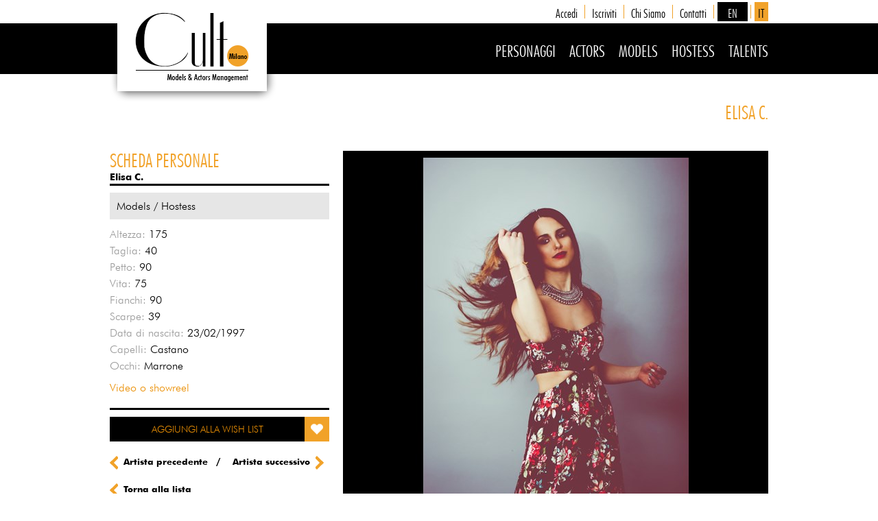

--- FILE ---
content_type: text/html; charset=utf-8
request_url: https://www.cultmilano.com/it/20024/elisa-c
body_size: 11784
content:
<!DOCTYPE html>
<html>

<head>
    <title>Elisa C.</title>
    <meta name="description" content="Cult Milano &#232; un&#39;agenzia di moda, pubblicit&#224; e spettacolo operativa su tutto il territorio Italiano." />
    <meta http-equiv="Content-Type" content="text/html; charset=utf-8" />
    <meta charset="utf-8" />
    <meta name="viewport" content="width=device-width, initial-scale=1.0">
    <link href="/favicon.ico" rel="icon" type="image/x-icon" />
    <script type="text/javascript">
    var matematici = {
        path: "/",
        urls: {
            IscrivitiOk: "it/Iscriviti/Ok"
        },
        cacheVersion: 1,
        data: {},
        elements: {},
        controls: {},
        events: {},
        actions: {},
        pages: {},
        mouse: { x: 0, y: 0 },
        initializers: []
    };

    matematici.urls.imageEditor = {
        upload: "/ImageEditor/Upload",
        uploadBase64: "/ImageEditor/UploadBase64",
        cut: "/ImageEditor/Cut",
        rotateLeft: "/ImageEditor/RotateLeft",
        rotateRight: "/ImageEditor/RotateRight"
    }

    if (typeof console === "undefined") console = {};
    if (typeof console.log === "undefined") console.log = function () { };
    if (typeof console.dir === "undefined") console.dir = function () { };
</script>
    <link href="/Content/Theme/Styles?v=Oidu-Vde4E-sdlrKIi47030Rq_UZLvh8W-9Fp0dqXIQ1" rel="stylesheet"/>

</head>
<body>
    <header>
    <nav>
        <div id="MainMenu">
            <div class="Wrap">
                <a id="Logo" class="Link" href="/" )></a>
                <div class="Pages">
                        <a class="Login Link" href="/it/Iscriviti/Login">Accedi</a>
                        <a class="Iscriviti Link" href="/it/Iscriviti">Iscriviti</a>
                    <a class="ChiSiamo Link" href="/it/Chi-siamo">Chi siamo</a>
                    
                    <a class="Contatti Link" href="/it/Contatti">Contatti</a>
                    <a class="Language" href="/en/Artists/Artist">en</a>
                    <a class="Academy" target="_blank" href="http://academy.cultmilano.com">IT</a>
                </div>
            </div>
        </div>
        <div id="ProductsMenu">
            <div class="Wrap">
                <a class="Celebrities Link" href="/it/Celebrities">PERSONAGGI</a>
                <a class="Actors Link" href="/it/Actors">Actors</a>
                <a class="Models Link" href="/it/Models">Models</a>
                <a class="Hostess Link" href="/it/Hostess">Hostess</a>
                <a class="Talents Link" href="/it/Talents">Talents</a>
                <a id="CartLink" class="Mobile" href="/it/Artists/Wishlist"><!--
                    --><span class="Count">0</span><!--
                    --><i class="fi flaticon-commerce"></i><!--
                --></a><!--
                --><a id="MenuButton" href="#"><i class="fa fa-bars"></i></a>
            </div>
        </div>
        <section id="Slide"></section>
    </nav>
</header>
<header class="MobileMenu">
    <nav class="Menu">
        <ul class="Menu Plain">
            <li class="FirstMenu Item">
                <a class="Item Celebrities Link" href="/it/Celebrities">PERSONAGGI</a>
            </li>
            <li class="FirstMenu Item">
                <a class="Item Actors Link" href="/it/Actors">Actors</a>
            </li>
            <li class="FirstMenu Item">
                <a class="Item Models Link" href="/it/Models">Models</a>
            </li>
            <li class="FirstMenu Item">
                <a class="Item Hostess Link" href="/it/Hostess">Hostess</a>
            </li>
            <li class="FirstMenu Item">
                <a class="Item Talents Link" href="/it/Talents">Talents</a>
            </li>

                <li class="Item">
                    <a class="Login Link" href="/it/Iscriviti/Login">Accedi</a>
                </li>
                <li class="Item"><a class="Iscriviti Link" href="/it/Iscriviti">Iscriviti</a></li>

            <li class="Item">
                <a class="ChiSiamo Link" href="/it/Chi-siamo">Chi siamo</a>
            </li>
            <li class="Item">
                <a class="DoveSiamo Link" href="/it/Dove-siamo">...</a>
            </li>
            <li class="Item">
                <a class="Contatti Link" href="/it/Contatti">Contatti</a>
            </li>
            <li class="Item"><a class="Academy" target="_blank" href="http://academy.cultmilano.com">IT</a>
            <li class="Item Language">
                <a class="Language" href="/en/Artists/Artist">English</a>
            </li>
        </ul>
    </nav>
</header>

    <section id="PageContent">
        


<div id="ArtistPage" class="Wrap" data-id="20024">
    <h1>Elisa C.</h1>

    <div id="Gallery" class="RightColumn Adaptive">
            <img class="Preload" src="/it/Image/21733" />
            <img class="Preload" src="/it/Image/21734" />
            <img class="Preload" src="/it/Image/21735" />
            <img class="Preload" src="/it/Image/21736" />
            <img class="Preload" src="/it/Image/21737" />

        <div class="Controller">
            <a href="#" class="Left Arrow"></a>
            <a href="#" class="Right Arrow"></a>
            <div class="Dots"></div>
        </div>
    </div>

    <div class="LeftColumn">
        <h2>Scheda Personale</h2>

        <strong>Elisa C.</strong>

        <div class="Ruled">
            <span class="Categories">
                Models / Hostess
            </span>

            

    <div>
        <span class='Label'>Altezza:</span>
        <span class='Value'>
175        </span>
    </div>

            

    <div>
        <span class='Label'>Taglia:</span>
        <span class='Value'>
40        </span>
    </div>

            

    <div>
        <span class='Label'>Petto:</span>
        <span class='Value'>
90        </span>
    </div>

            

    <div>
        <span class='Label'>Vita:</span>
        <span class='Value'>
75        </span>
    </div>

            

    <div>
        <span class='Label'>Fianchi:</span>
        <span class='Value'>
90        </span>
    </div>

            

    <div>
        <span class='Label'>Scarpe:</span>
        <span class='Value'>
39        </span>
    </div>

            

    <div>
        <span class='Label'>Data di nascita:</span>
        <span class='Value'>
23/02/1997        </span>
    </div>

            

    <div>
        <span class='Label'>Capelli:</span>
        <span class='Value'>
Castano        </span>
    </div>

            

    <div>
        <span class='Label'>Occhi:</span>
        <span class='Value'>
Marrone        </span>
    </div>


                <p>
                    <a href="https://www.youtube.com/watch?v=rCF2TdwwDkY" target="_blank">Video o showreel</a>
                </p>
            
        </div>

        <a class="Button Wish" href="#" data-id="20024" data-wish="Aggiungi alla wish list" data-unwish="Rimuovi dalla wish list">
            Aggiungi alla wish list
        </a>

        <a class="Navigation Arrows Transparent Left Over1000" href="/it/31011/yonv-joseph-">Artista precedente</a>
        <a class="Navigation Arrows Transparent Left Under1000" href="/it/31011/yonv-joseph-">Precedente</a>
        <span class="ArrowSeparator">/</span>
        <a class="Navigation Arrows Transparent Right Over1000" href="/it/30424/gerard-m">Artista successivo</a>
        <a class="Navigation Arrows Transparent Right Under1000" href="/it/30424/gerard-m">Successivo</a>
        <div style="clear: both;"></div>

        <a class="Back Arrows Transparent Left" href="/it/Artists/Personaggi">Torna alla lista</a>
    </div>

    <div style="clear: both"></div>
</div>

<script type="text/javascript">
    matematici.events.onPageLoad = function (callback) {
        matematici.navigator.setBaseCSSClass("Artist");
        new matematici.Artist("div#ArtistPage");
        callback.call();
    };
</script>
    </section>

    <footer>
    <div class="Row1 Wrap">
        <div class="Column Column1">
            <a class="Home Link" href="/">Home</a>
                <a class="Login Link" href="/it/Iscriviti/Login">Accedi</a>
                <a class="Iscriviti Link" href="/it/Iscriviti">Iscriviti</a>
                    </div>
        <div class="Separator"></div>
        <div class="Column Column2">
            <a class="ChiSiamo Link" href="/it/Chi-siamo">Chi siamo</a>
            
            <a class="Contatti Link" href="/it/Contatti">Contatti</a>
            <a class="Academy" href="http://academy.cultmilano.com" target="_blank"><a href="http://academy.cultmilano.com/en">Cult Milan Academy</a></a>
        </div>
        <div class="Separator Hide"></div>
        <div class="Break"></div>
        <div class="Column Column3">
            
            <a class="Icon Mail" href="mailto:info@cultmilano.com">info@cultmilano.com</a>
            
            <a class="Icon Facebook" href="https://www.facebook.com/pages/CULT-Milano-Models-Actors-Management/592224287533635" target="_blank">Facebook</a>
        </div>
        <div class="Separator"></div>
        <div class="Column Column4">
            <span>&copy; 2017 Cult Milano</span>
            <span>Duedipicche Srl</span>
            <span>P.IVA: 13111550151</span>
        </div>

        <div style="clear: both;"></div>
    </div>

    <div class="Row2">
        <div class="Wrap">
            <div class="Matematici">
    <a href="http://www.matematici.com" target="_blank">
        <span class="By"></span>
        <span class="M"></span>
        <span class="A"></span>
        <span class="T"></span>
        <span class="E"></span>
        <span class="M"></span>
        <span class="A"></span>
        <span class="T"></span>
        <span class="I"></span>
        <span class="C"></span>
        <span class="I"></span>
    </a>
</div>
        </div>
    </div>
    <div class="Row3"></div>
</footer>



    <div id="InitialCurtain"></div>

    <script src="/Bundles/Libraries?v=8wI9T-4vlAd1G1uZgDL20zAZqxnJBKma1UKpkL3wjFM1"></script>

    <script src="/Bundles/Matematici?v=K4kHq_6gZujgzqVl7_FxkVZ6q7t5z80G_CmliZZa4Fc1"></script>

    <script type="text/javascript">
	$(document).ajaxStart(function () {
		matematici.loader.show();
	}).ajaxComplete(function () {
		matematici.loader.hide();
	});

	matematici.navigator.setBasePath("/").setLastPath("/it/20024/elisa-c");
	matematici.navigator.checkEventHandlers();

	matematici.logo.init();
	matematici.messageBox = new matematici.MessageBox("div#MessageBox");

	matematici.elements.window = $(window);
	matematici.elements.body = $("body");
	matematici.elements.header = $("header");
	matematici.elements.footer = $("footer");

	matematici.actions.resize = function () {
		$("section#PageContent").css("min-height", $(window).height() - matematici.elements.header.height() - matematici.elements.footer.height() + "px");
	};

	$(window).on("resize", function () {
		matematici.actions.resize();
	});
	matematici.actions.resize();

	matematici.navigator.handlePageLoad(null, function () { });

	matematici.loader.checkInitialCurtain();

	matematici.wishlist = new matematici.Wishlist("div#Cart", "section#PageContent", "/it/Artists/Cart", "/it/Wish/", "/it/Unwish/");
    matematici.menu = new matematici.Menu("header.MobileMenu");
	matematici.initializers.push(function () {
		matematici.wishlist.pageChanged();
	});

</script>

    
</body>
</html>
